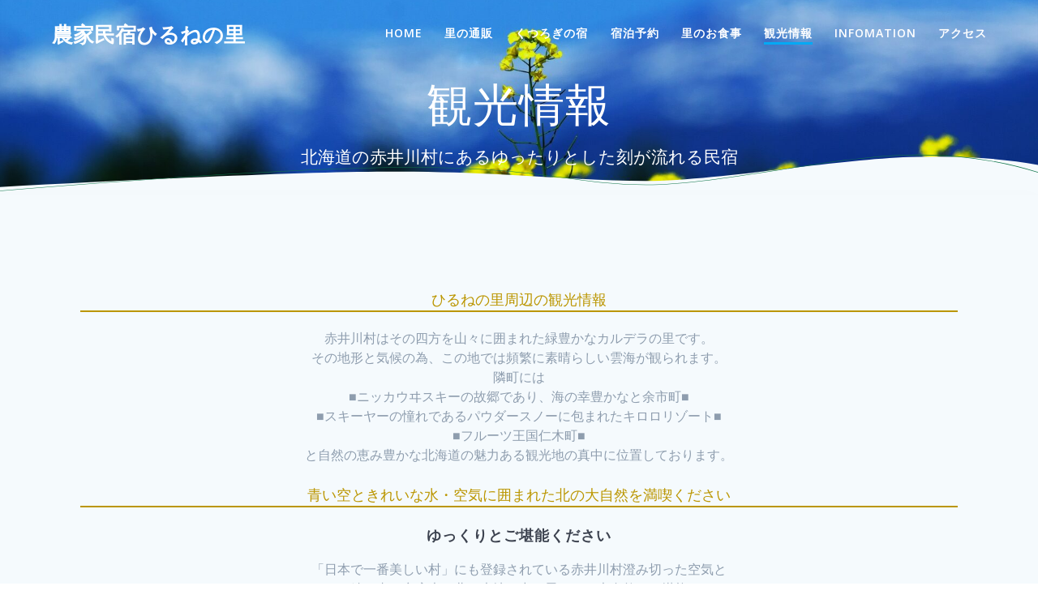

--- FILE ---
content_type: text/html; charset=UTF-8
request_url: https://hirunenosato.jp/?page_id=471
body_size: 11451
content:
<!DOCTYPE html>
<html lang="ja">
<head>
    <meta charset="UTF-8">
    <meta name="viewport" content="width=device-width, initial-scale=1">
    <link rel="profile" href="https://gmpg.org/xfn/11">

	    <script>
        (function (exports, d) {
            var _isReady = false,
                _event,
                _fns = [];

            function onReady(event) {
                d.removeEventListener("DOMContentLoaded", onReady);
                _isReady = true;
                _event = event;
                _fns.forEach(function (_fn) {
                    var fn = _fn[0],
                        context = _fn[1];
                    fn.call(context || exports, window.jQuery);
                });
            }

            function onReadyIe(event) {
                if (d.readyState === "complete") {
                    d.detachEvent("onreadystatechange", onReadyIe);
                    _isReady = true;
                    _event = event;
                    _fns.forEach(function (_fn) {
                        var fn = _fn[0],
                            context = _fn[1];
                        fn.call(context || exports, event);
                    });
                }
            }

            d.addEventListener && d.addEventListener("DOMContentLoaded", onReady) ||
            d.attachEvent && d.attachEvent("onreadystatechange", onReadyIe);

            function domReady(fn, context) {
                if (_isReady) {
                    fn.call(context, _event);
                }

                _fns.push([fn, context]);
            }

            exports.mesmerizeDomReady = domReady;
        })(window, document);
    </script>
	<meta name='robots' content='index, follow, max-image-preview:large, max-snippet:-1, max-video-preview:-1' />

	<!-- This site is optimized with the Yoast SEO plugin v21.4 - https://yoast.com/wordpress/plugins/seo/ -->
	<title>観光情報 - 農家民宿ひるねの里</title>
	<link rel="canonical" href="https://hirunenosato.jp/?page_id=471" />
	<meta property="og:locale" content="ja_JP" />
	<meta property="og:type" content="article" />
	<meta property="og:title" content="観光情報 - 農家民宿ひるねの里" />
	<meta property="og:description" content="ひるねの里周辺の観光情報 赤井川村はその四方を山々に囲まれた緑豊かなカルデラの里です。その地形と気候の為、この地では頻繁に素晴らしい雲海が観られます。隣町には■ニッカウヰスキーの故郷であり、海の幸豊かなと余市町■■スキー&hellip; 続きを読む" />
	<meta property="og:url" content="https://hirunenosato.jp/?page_id=471" />
	<meta property="og:site_name" content="農家民宿ひるねの里" />
	<meta property="article:modified_time" content="2022-11-21T15:18:15+00:00" />
	<meta property="og:image" content="https://hirunenosato.jp/wp-content/uploads/2022/11/f81cc177a8dc223c18ea44aae0fd7b51_s.jpg" />
	<meta property="og:image:width" content="640" />
	<meta property="og:image:height" content="427" />
	<meta property="og:image:type" content="image/jpeg" />
	<meta name="twitter:card" content="summary_large_image" />
	<script type="application/ld+json" class="yoast-schema-graph">{"@context":"https://schema.org","@graph":[{"@type":"WebPage","@id":"https://hirunenosato.jp/?page_id=471","url":"https://hirunenosato.jp/?page_id=471","name":"観光情報 - 農家民宿ひるねの里","isPartOf":{"@id":"https://hirunenosato.jp/#website"},"primaryImageOfPage":{"@id":"https://hirunenosato.jp/?page_id=471#primaryimage"},"image":{"@id":"https://hirunenosato.jp/?page_id=471#primaryimage"},"thumbnailUrl":"https://hirunenosato.jp/wp-content/uploads/2022/11/f81cc177a8dc223c18ea44aae0fd7b51_s.jpg","datePublished":"2022-11-21T11:55:24+00:00","dateModified":"2022-11-21T15:18:15+00:00","breadcrumb":{"@id":"https://hirunenosato.jp/?page_id=471#breadcrumb"},"inLanguage":"ja","potentialAction":[{"@type":"ReadAction","target":["https://hirunenosato.jp/?page_id=471"]}]},{"@type":"ImageObject","inLanguage":"ja","@id":"https://hirunenosato.jp/?page_id=471#primaryimage","url":"https://hirunenosato.jp/wp-content/uploads/2022/11/f81cc177a8dc223c18ea44aae0fd7b51_s.jpg","contentUrl":"https://hirunenosato.jp/wp-content/uploads/2022/11/f81cc177a8dc223c18ea44aae0fd7b51_s.jpg","width":640,"height":427},{"@type":"BreadcrumbList","@id":"https://hirunenosato.jp/?page_id=471#breadcrumb","itemListElement":[{"@type":"ListItem","position":1,"name":"ホーム","item":"https://hirunenosato.jp/"},{"@type":"ListItem","position":2,"name":"観光情報"}]},{"@type":"WebSite","@id":"https://hirunenosato.jp/#website","url":"https://hirunenosato.jp/","name":"農家民宿ひるねの里","description":"北海道の赤井川村にあるゆったりとした刻が流れる民宿","publisher":{"@id":"https://hirunenosato.jp/#organization"},"potentialAction":[{"@type":"SearchAction","target":{"@type":"EntryPoint","urlTemplate":"https://hirunenosato.jp/?s={search_term_string}"},"query-input":"required name=search_term_string"}],"inLanguage":"ja"},{"@type":"Organization","@id":"https://hirunenosato.jp/#organization","name":"農家民宿ひるねの里","url":"https://hirunenosato.jp/","logo":{"@type":"ImageObject","inLanguage":"ja","@id":"https://hirunenosato.jp/#/schema/logo/image/","url":"https://hirunenosato.jp/new/wp-content/uploads/2022/11/cropped-hirunetopst.jpg","contentUrl":"https://hirunenosato.jp/new/wp-content/uploads/2022/11/cropped-hirunetopst.jpg","width":400,"height":572,"caption":"農家民宿ひるねの里"},"image":{"@id":"https://hirunenosato.jp/#/schema/logo/image/"}}]}</script>
	<!-- / Yoast SEO plugin. -->


<link rel='dns-prefetch' href='//fonts.googleapis.com' />
<link rel="alternate" type="application/rss+xml" title="農家民宿ひるねの里 &raquo; フィード" href="https://hirunenosato.jp/?feed=rss2" />
<link rel="alternate" type="application/rss+xml" title="農家民宿ひるねの里 &raquo; コメントフィード" href="https://hirunenosato.jp/?feed=comments-rss2" />
<script type="text/javascript">
window._wpemojiSettings = {"baseUrl":"https:\/\/s.w.org\/images\/core\/emoji\/14.0.0\/72x72\/","ext":".png","svgUrl":"https:\/\/s.w.org\/images\/core\/emoji\/14.0.0\/svg\/","svgExt":".svg","source":{"concatemoji":"https:\/\/hirunenosato.jp\/wp-includes\/js\/wp-emoji-release.min.js?ver=312b2a9403bc50e9202aa24e5d3de228"}};
/*! This file is auto-generated */
!function(i,n){var o,s,e;function c(e){try{var t={supportTests:e,timestamp:(new Date).valueOf()};sessionStorage.setItem(o,JSON.stringify(t))}catch(e){}}function p(e,t,n){e.clearRect(0,0,e.canvas.width,e.canvas.height),e.fillText(t,0,0);var t=new Uint32Array(e.getImageData(0,0,e.canvas.width,e.canvas.height).data),r=(e.clearRect(0,0,e.canvas.width,e.canvas.height),e.fillText(n,0,0),new Uint32Array(e.getImageData(0,0,e.canvas.width,e.canvas.height).data));return t.every(function(e,t){return e===r[t]})}function u(e,t,n){switch(t){case"flag":return n(e,"\ud83c\udff3\ufe0f\u200d\u26a7\ufe0f","\ud83c\udff3\ufe0f\u200b\u26a7\ufe0f")?!1:!n(e,"\ud83c\uddfa\ud83c\uddf3","\ud83c\uddfa\u200b\ud83c\uddf3")&&!n(e,"\ud83c\udff4\udb40\udc67\udb40\udc62\udb40\udc65\udb40\udc6e\udb40\udc67\udb40\udc7f","\ud83c\udff4\u200b\udb40\udc67\u200b\udb40\udc62\u200b\udb40\udc65\u200b\udb40\udc6e\u200b\udb40\udc67\u200b\udb40\udc7f");case"emoji":return!n(e,"\ud83e\udef1\ud83c\udffb\u200d\ud83e\udef2\ud83c\udfff","\ud83e\udef1\ud83c\udffb\u200b\ud83e\udef2\ud83c\udfff")}return!1}function f(e,t,n){var r="undefined"!=typeof WorkerGlobalScope&&self instanceof WorkerGlobalScope?new OffscreenCanvas(300,150):i.createElement("canvas"),a=r.getContext("2d",{willReadFrequently:!0}),o=(a.textBaseline="top",a.font="600 32px Arial",{});return e.forEach(function(e){o[e]=t(a,e,n)}),o}function t(e){var t=i.createElement("script");t.src=e,t.defer=!0,i.head.appendChild(t)}"undefined"!=typeof Promise&&(o="wpEmojiSettingsSupports",s=["flag","emoji"],n.supports={everything:!0,everythingExceptFlag:!0},e=new Promise(function(e){i.addEventListener("DOMContentLoaded",e,{once:!0})}),new Promise(function(t){var n=function(){try{var e=JSON.parse(sessionStorage.getItem(o));if("object"==typeof e&&"number"==typeof e.timestamp&&(new Date).valueOf()<e.timestamp+604800&&"object"==typeof e.supportTests)return e.supportTests}catch(e){}return null}();if(!n){if("undefined"!=typeof Worker&&"undefined"!=typeof OffscreenCanvas&&"undefined"!=typeof URL&&URL.createObjectURL&&"undefined"!=typeof Blob)try{var e="postMessage("+f.toString()+"("+[JSON.stringify(s),u.toString(),p.toString()].join(",")+"));",r=new Blob([e],{type:"text/javascript"}),a=new Worker(URL.createObjectURL(r),{name:"wpTestEmojiSupports"});return void(a.onmessage=function(e){c(n=e.data),a.terminate(),t(n)})}catch(e){}c(n=f(s,u,p))}t(n)}).then(function(e){for(var t in e)n.supports[t]=e[t],n.supports.everything=n.supports.everything&&n.supports[t],"flag"!==t&&(n.supports.everythingExceptFlag=n.supports.everythingExceptFlag&&n.supports[t]);n.supports.everythingExceptFlag=n.supports.everythingExceptFlag&&!n.supports.flag,n.DOMReady=!1,n.readyCallback=function(){n.DOMReady=!0}}).then(function(){return e}).then(function(){var e;n.supports.everything||(n.readyCallback(),(e=n.source||{}).concatemoji?t(e.concatemoji):e.wpemoji&&e.twemoji&&(t(e.twemoji),t(e.wpemoji)))}))}((window,document),window._wpemojiSettings);
</script>
<style type="text/css">
img.wp-smiley,
img.emoji {
	display: inline !important;
	border: none !important;
	box-shadow: none !important;
	height: 1em !important;
	width: 1em !important;
	margin: 0 0.07em !important;
	vertical-align: -0.1em !important;
	background: none !important;
	padding: 0 !important;
}
</style>
	<link rel='stylesheet' id='wp-block-library-css' href='https://hirunenosato.jp/wp-includes/css/dist/block-library/style.min.css?ver=312b2a9403bc50e9202aa24e5d3de228' type='text/css' media='all' />
<style id='classic-theme-styles-inline-css' type='text/css'>
/*! This file is auto-generated */
.wp-block-button__link{color:#fff;background-color:#32373c;border-radius:9999px;box-shadow:none;text-decoration:none;padding:calc(.667em + 2px) calc(1.333em + 2px);font-size:1.125em}.wp-block-file__button{background:#32373c;color:#fff;text-decoration:none}
</style>
<style id='global-styles-inline-css' type='text/css'>
body{--wp--preset--color--black: #000000;--wp--preset--color--cyan-bluish-gray: #abb8c3;--wp--preset--color--white: #ffffff;--wp--preset--color--pale-pink: #f78da7;--wp--preset--color--vivid-red: #cf2e2e;--wp--preset--color--luminous-vivid-orange: #ff6900;--wp--preset--color--luminous-vivid-amber: #fcb900;--wp--preset--color--light-green-cyan: #7bdcb5;--wp--preset--color--vivid-green-cyan: #00d084;--wp--preset--color--pale-cyan-blue: #8ed1fc;--wp--preset--color--vivid-cyan-blue: #0693e3;--wp--preset--color--vivid-purple: #9b51e0;--wp--preset--gradient--vivid-cyan-blue-to-vivid-purple: linear-gradient(135deg,rgba(6,147,227,1) 0%,rgb(155,81,224) 100%);--wp--preset--gradient--light-green-cyan-to-vivid-green-cyan: linear-gradient(135deg,rgb(122,220,180) 0%,rgb(0,208,130) 100%);--wp--preset--gradient--luminous-vivid-amber-to-luminous-vivid-orange: linear-gradient(135deg,rgba(252,185,0,1) 0%,rgba(255,105,0,1) 100%);--wp--preset--gradient--luminous-vivid-orange-to-vivid-red: linear-gradient(135deg,rgba(255,105,0,1) 0%,rgb(207,46,46) 100%);--wp--preset--gradient--very-light-gray-to-cyan-bluish-gray: linear-gradient(135deg,rgb(238,238,238) 0%,rgb(169,184,195) 100%);--wp--preset--gradient--cool-to-warm-spectrum: linear-gradient(135deg,rgb(74,234,220) 0%,rgb(151,120,209) 20%,rgb(207,42,186) 40%,rgb(238,44,130) 60%,rgb(251,105,98) 80%,rgb(254,248,76) 100%);--wp--preset--gradient--blush-light-purple: linear-gradient(135deg,rgb(255,206,236) 0%,rgb(152,150,240) 100%);--wp--preset--gradient--blush-bordeaux: linear-gradient(135deg,rgb(254,205,165) 0%,rgb(254,45,45) 50%,rgb(107,0,62) 100%);--wp--preset--gradient--luminous-dusk: linear-gradient(135deg,rgb(255,203,112) 0%,rgb(199,81,192) 50%,rgb(65,88,208) 100%);--wp--preset--gradient--pale-ocean: linear-gradient(135deg,rgb(255,245,203) 0%,rgb(182,227,212) 50%,rgb(51,167,181) 100%);--wp--preset--gradient--electric-grass: linear-gradient(135deg,rgb(202,248,128) 0%,rgb(113,206,126) 100%);--wp--preset--gradient--midnight: linear-gradient(135deg,rgb(2,3,129) 0%,rgb(40,116,252) 100%);--wp--preset--font-size--small: 13px;--wp--preset--font-size--medium: 20px;--wp--preset--font-size--large: 36px;--wp--preset--font-size--x-large: 42px;--wp--preset--spacing--20: 0.44rem;--wp--preset--spacing--30: 0.67rem;--wp--preset--spacing--40: 1rem;--wp--preset--spacing--50: 1.5rem;--wp--preset--spacing--60: 2.25rem;--wp--preset--spacing--70: 3.38rem;--wp--preset--spacing--80: 5.06rem;--wp--preset--shadow--natural: 6px 6px 9px rgba(0, 0, 0, 0.2);--wp--preset--shadow--deep: 12px 12px 50px rgba(0, 0, 0, 0.4);--wp--preset--shadow--sharp: 6px 6px 0px rgba(0, 0, 0, 0.2);--wp--preset--shadow--outlined: 6px 6px 0px -3px rgba(255, 255, 255, 1), 6px 6px rgba(0, 0, 0, 1);--wp--preset--shadow--crisp: 6px 6px 0px rgba(0, 0, 0, 1);}:where(.is-layout-flex){gap: 0.5em;}:where(.is-layout-grid){gap: 0.5em;}body .is-layout-flow > .alignleft{float: left;margin-inline-start: 0;margin-inline-end: 2em;}body .is-layout-flow > .alignright{float: right;margin-inline-start: 2em;margin-inline-end: 0;}body .is-layout-flow > .aligncenter{margin-left: auto !important;margin-right: auto !important;}body .is-layout-constrained > .alignleft{float: left;margin-inline-start: 0;margin-inline-end: 2em;}body .is-layout-constrained > .alignright{float: right;margin-inline-start: 2em;margin-inline-end: 0;}body .is-layout-constrained > .aligncenter{margin-left: auto !important;margin-right: auto !important;}body .is-layout-constrained > :where(:not(.alignleft):not(.alignright):not(.alignfull)){max-width: var(--wp--style--global--content-size);margin-left: auto !important;margin-right: auto !important;}body .is-layout-constrained > .alignwide{max-width: var(--wp--style--global--wide-size);}body .is-layout-flex{display: flex;}body .is-layout-flex{flex-wrap: wrap;align-items: center;}body .is-layout-flex > *{margin: 0;}body .is-layout-grid{display: grid;}body .is-layout-grid > *{margin: 0;}:where(.wp-block-columns.is-layout-flex){gap: 2em;}:where(.wp-block-columns.is-layout-grid){gap: 2em;}:where(.wp-block-post-template.is-layout-flex){gap: 1.25em;}:where(.wp-block-post-template.is-layout-grid){gap: 1.25em;}.has-black-color{color: var(--wp--preset--color--black) !important;}.has-cyan-bluish-gray-color{color: var(--wp--preset--color--cyan-bluish-gray) !important;}.has-white-color{color: var(--wp--preset--color--white) !important;}.has-pale-pink-color{color: var(--wp--preset--color--pale-pink) !important;}.has-vivid-red-color{color: var(--wp--preset--color--vivid-red) !important;}.has-luminous-vivid-orange-color{color: var(--wp--preset--color--luminous-vivid-orange) !important;}.has-luminous-vivid-amber-color{color: var(--wp--preset--color--luminous-vivid-amber) !important;}.has-light-green-cyan-color{color: var(--wp--preset--color--light-green-cyan) !important;}.has-vivid-green-cyan-color{color: var(--wp--preset--color--vivid-green-cyan) !important;}.has-pale-cyan-blue-color{color: var(--wp--preset--color--pale-cyan-blue) !important;}.has-vivid-cyan-blue-color{color: var(--wp--preset--color--vivid-cyan-blue) !important;}.has-vivid-purple-color{color: var(--wp--preset--color--vivid-purple) !important;}.has-black-background-color{background-color: var(--wp--preset--color--black) !important;}.has-cyan-bluish-gray-background-color{background-color: var(--wp--preset--color--cyan-bluish-gray) !important;}.has-white-background-color{background-color: var(--wp--preset--color--white) !important;}.has-pale-pink-background-color{background-color: var(--wp--preset--color--pale-pink) !important;}.has-vivid-red-background-color{background-color: var(--wp--preset--color--vivid-red) !important;}.has-luminous-vivid-orange-background-color{background-color: var(--wp--preset--color--luminous-vivid-orange) !important;}.has-luminous-vivid-amber-background-color{background-color: var(--wp--preset--color--luminous-vivid-amber) !important;}.has-light-green-cyan-background-color{background-color: var(--wp--preset--color--light-green-cyan) !important;}.has-vivid-green-cyan-background-color{background-color: var(--wp--preset--color--vivid-green-cyan) !important;}.has-pale-cyan-blue-background-color{background-color: var(--wp--preset--color--pale-cyan-blue) !important;}.has-vivid-cyan-blue-background-color{background-color: var(--wp--preset--color--vivid-cyan-blue) !important;}.has-vivid-purple-background-color{background-color: var(--wp--preset--color--vivid-purple) !important;}.has-black-border-color{border-color: var(--wp--preset--color--black) !important;}.has-cyan-bluish-gray-border-color{border-color: var(--wp--preset--color--cyan-bluish-gray) !important;}.has-white-border-color{border-color: var(--wp--preset--color--white) !important;}.has-pale-pink-border-color{border-color: var(--wp--preset--color--pale-pink) !important;}.has-vivid-red-border-color{border-color: var(--wp--preset--color--vivid-red) !important;}.has-luminous-vivid-orange-border-color{border-color: var(--wp--preset--color--luminous-vivid-orange) !important;}.has-luminous-vivid-amber-border-color{border-color: var(--wp--preset--color--luminous-vivid-amber) !important;}.has-light-green-cyan-border-color{border-color: var(--wp--preset--color--light-green-cyan) !important;}.has-vivid-green-cyan-border-color{border-color: var(--wp--preset--color--vivid-green-cyan) !important;}.has-pale-cyan-blue-border-color{border-color: var(--wp--preset--color--pale-cyan-blue) !important;}.has-vivid-cyan-blue-border-color{border-color: var(--wp--preset--color--vivid-cyan-blue) !important;}.has-vivid-purple-border-color{border-color: var(--wp--preset--color--vivid-purple) !important;}.has-vivid-cyan-blue-to-vivid-purple-gradient-background{background: var(--wp--preset--gradient--vivid-cyan-blue-to-vivid-purple) !important;}.has-light-green-cyan-to-vivid-green-cyan-gradient-background{background: var(--wp--preset--gradient--light-green-cyan-to-vivid-green-cyan) !important;}.has-luminous-vivid-amber-to-luminous-vivid-orange-gradient-background{background: var(--wp--preset--gradient--luminous-vivid-amber-to-luminous-vivid-orange) !important;}.has-luminous-vivid-orange-to-vivid-red-gradient-background{background: var(--wp--preset--gradient--luminous-vivid-orange-to-vivid-red) !important;}.has-very-light-gray-to-cyan-bluish-gray-gradient-background{background: var(--wp--preset--gradient--very-light-gray-to-cyan-bluish-gray) !important;}.has-cool-to-warm-spectrum-gradient-background{background: var(--wp--preset--gradient--cool-to-warm-spectrum) !important;}.has-blush-light-purple-gradient-background{background: var(--wp--preset--gradient--blush-light-purple) !important;}.has-blush-bordeaux-gradient-background{background: var(--wp--preset--gradient--blush-bordeaux) !important;}.has-luminous-dusk-gradient-background{background: var(--wp--preset--gradient--luminous-dusk) !important;}.has-pale-ocean-gradient-background{background: var(--wp--preset--gradient--pale-ocean) !important;}.has-electric-grass-gradient-background{background: var(--wp--preset--gradient--electric-grass) !important;}.has-midnight-gradient-background{background: var(--wp--preset--gradient--midnight) !important;}.has-small-font-size{font-size: var(--wp--preset--font-size--small) !important;}.has-medium-font-size{font-size: var(--wp--preset--font-size--medium) !important;}.has-large-font-size{font-size: var(--wp--preset--font-size--large) !important;}.has-x-large-font-size{font-size: var(--wp--preset--font-size--x-large) !important;}
.wp-block-navigation a:where(:not(.wp-element-button)){color: inherit;}
:where(.wp-block-post-template.is-layout-flex){gap: 1.25em;}:where(.wp-block-post-template.is-layout-grid){gap: 1.25em;}
:where(.wp-block-columns.is-layout-flex){gap: 2em;}:where(.wp-block-columns.is-layout-grid){gap: 2em;}
.wp-block-pullquote{font-size: 1.5em;line-height: 1.6;}
</style>
<link rel='stylesheet' id='contact-form-7-css' href='https://hirunenosato.jp/wp-content/plugins/contact-form-7/includes/css/styles.css?ver=5.8.1' type='text/css' media='all' />
<link rel='stylesheet' id='wpmenucart-icons-css' href='https://hirunenosato.jp/wp-content/plugins/woocommerce-menu-bar-cart/assets/css/wpmenucart-icons.min.css?ver=2.14.1' type='text/css' media='all' />
<style id='wpmenucart-icons-inline-css' type='text/css'>
@font-face{font-family:WPMenuCart;src:url(https://hirunenosato.jp/wp-content/plugins/woocommerce-menu-bar-cart/assets/fonts/WPMenuCart.eot);src:url(https://hirunenosato.jp/wp-content/plugins/woocommerce-menu-bar-cart/assets/fonts/WPMenuCart.eot?#iefix) format('embedded-opentype'),url(https://hirunenosato.jp/wp-content/plugins/woocommerce-menu-bar-cart/assets/fonts/WPMenuCart.woff2) format('woff2'),url(https://hirunenosato.jp/wp-content/plugins/woocommerce-menu-bar-cart/assets/fonts/WPMenuCart.woff) format('woff'),url(https://hirunenosato.jp/wp-content/plugins/woocommerce-menu-bar-cart/assets/fonts/WPMenuCart.ttf) format('truetype'),url(https://hirunenosato.jp/wp-content/plugins/woocommerce-menu-bar-cart/assets/fonts/WPMenuCart.svg#WPMenuCart) format('svg');font-weight:400;font-style:normal;font-display:swap}
</style>
<link rel='stylesheet' id='wpmenucart-css' href='https://hirunenosato.jp/wp-content/plugins/woocommerce-menu-bar-cart/assets/css/wpmenucart-main.min.css?ver=2.14.1' type='text/css' media='all' />
<link rel='stylesheet' id='mesmerize-style-css' href='https://hirunenosato.jp/wp-content/themes/mesmerize/style.min.css?ver=1.6.110' type='text/css' media='all' />
<style id='mesmerize-style-inline-css' type='text/css'>
img.logo.dark, img.custom-logo{width:auto;max-height:70px !important;}
/** cached kirki style */@media screen and (min-width: 768px){.header{background-position:center center;}}.header-homepage:not(.header-slide).color-overlay:before{background:#8D8787;}.header-homepage:not(.header-slide) .background-overlay,.header-homepage:not(.header-slide).color-overlay::before{opacity:0.5;}.header-homepage:not(.header-slide).color-overlay:after{filter:invert(0%) ;}.mesmerize-front-page .header-separator .svg-white-bg{fill:#ffffff!important;}.mesmerize-front-page .header-separator path.svg-accent{stroke:rgb(85,102,77)!important;}.mesmerize-front-page .header-separator svg{height:280px!important;}body .header .svg-white-bg{fill:#F5FAFD!important;}.mesmerize-inner-page .header .svg-accent{stroke:rgb(17,119,74)!important;}.header-separator svg{height:53px!important;}.header-homepage .header-description-row{padding-top:5%;padding-bottom:15%;}.inner-header-description{padding-top:1%;padding-bottom:1%;}@media screen and (max-width:767px){.header-homepage .header-description-row{padding-top:10%;padding-bottom:15%;}}@media only screen and (min-width: 768px){.header-content .align-holder{width:80%!important;}.header-homepage:not(.header-slide) .header-hero-media{-webkit-flex-basis:29%;-moz-flex-basis:29%;-ms-flex-preferred-size:29%;flex-basis:29%;max-width:29%;width:29%;}.header-homepage:not(.header-slide) .header-hero-content{-webkit-flex-basis:calc(100% - 29%)!important;-moz-flex-basis:calc(100% - 29%)!important;-ms-flex-preferred-size:calc(100% - 29%)!important;flex-basis:calc(100% - 29%)!important;max-width:calc(100% - 29%)!important;width:calc(100% - 29%)!important;}.inner-header-description{text-align:center!important;}}
</style>
<link rel='stylesheet' id='mesmerize-style-bundle-css' href='https://hirunenosato.jp/wp-content/themes/mesmerize/assets/css/theme.bundle.min.css?ver=1.6.110' type='text/css' media='all' />
<link rel='stylesheet' id='mesmerize-fonts-css' href="" data-href='https://fonts.googleapis.com/css?family=Open+Sans%3A300%2C400%2C600%2C700%7CMuli%3A300%2C300italic%2C400%2C400italic%2C600%2C600italic%2C700%2C700italic%2C900%2C900italic%7CPlayfair+Display%3A400%2C400italic%2C700%2C700italic&#038;subset=latin%2Clatin-ext&#038;display=swap' type='text/css' media='all' />
<script type='text/javascript' src='https://hirunenosato.jp/wp-includes/js/jquery/jquery.min.js?ver=3.7.0' id='jquery-core-js'></script>
<script type='text/javascript' src='https://hirunenosato.jp/wp-includes/js/jquery/jquery-migrate.min.js?ver=3.4.1' id='jquery-migrate-js'></script>
<script id="jquery-js-after" type="text/javascript">
(function () {
            function setHeaderTopSpacing() {

                setTimeout(function() {
                  var headerTop = document.querySelector('.header-top');
                  var headers = document.querySelectorAll('.header-wrapper .header,.header-wrapper .header-homepage');

                  for (var i = 0; i < headers.length; i++) {
                      var item = headers[i];
                      item.style.paddingTop = headerTop.getBoundingClientRect().height + "px";
                  }

                    var languageSwitcher = document.querySelector('.mesmerize-language-switcher');

                    if(languageSwitcher){
                        languageSwitcher.style.top = "calc( " +  headerTop.getBoundingClientRect().height + "px + 1rem)" ;
                    }
                    
                }, 100);

             
            }

            window.addEventListener('resize', setHeaderTopSpacing);
            window.mesmerizeSetHeaderTopSpacing = setHeaderTopSpacing
            mesmerizeDomReady(setHeaderTopSpacing);
        })();
</script>
<link rel="https://api.w.org/" href="https://hirunenosato.jp/index.php?rest_route=/" /><link rel="alternate" type="application/json" href="https://hirunenosato.jp/index.php?rest_route=/wp/v2/pages/471" /><link rel="EditURI" type="application/rsd+xml" title="RSD" href="https://hirunenosato.jp/xmlrpc.php?rsd" />
<link rel="alternate" type="application/json+oembed" href="https://hirunenosato.jp/index.php?rest_route=%2Foembed%2F1.0%2Fembed&#038;url=https%3A%2F%2Fhirunenosato.jp%2F%3Fpage_id%3D471" />
<link rel="alternate" type="text/xml+oembed" href="https://hirunenosato.jp/index.php?rest_route=%2Foembed%2F1.0%2Fembed&#038;url=https%3A%2F%2Fhirunenosato.jp%2F%3Fpage_id%3D471&#038;format=xml" />
    <script type="text/javascript" data-name="async-styles">
        (function () {
            var links = document.querySelectorAll('link[data-href]');
            for (var i = 0; i < links.length; i++) {
                var item = links[i];
                item.href = item.getAttribute('data-href')
            }
        })();
    </script>
	<link rel="icon" href="https://hirunenosato.jp/wp-content/uploads/2023/10/cropped-logo-32x32.png" sizes="32x32" />
<link rel="icon" href="https://hirunenosato.jp/wp-content/uploads/2023/10/cropped-logo-192x192.png" sizes="192x192" />
<link rel="apple-touch-icon" href="https://hirunenosato.jp/wp-content/uploads/2023/10/cropped-logo-180x180.png" />
<meta name="msapplication-TileImage" content="https://hirunenosato.jp/wp-content/uploads/2023/10/cropped-logo-270x270.png" />
	<style id="page-content-custom-styles">
			</style>
	<style id="wpforms-css-vars-root">
				:root {
					--wpforms-field-border-radius: 3px;
--wpforms-field-background-color: #ffffff;
--wpforms-field-border-color: rgba( 0, 0, 0, 0.25 );
--wpforms-field-text-color: rgba( 0, 0, 0, 0.7 );
--wpforms-label-color: rgba( 0, 0, 0, 0.85 );
--wpforms-label-sublabel-color: rgba( 0, 0, 0, 0.55 );
--wpforms-label-error-color: #d63637;
--wpforms-button-border-radius: 3px;
--wpforms-button-background-color: #066aab;
--wpforms-button-text-color: #ffffff;
--wpforms-field-size-input-height: 43px;
--wpforms-field-size-input-spacing: 15px;
--wpforms-field-size-font-size: 16px;
--wpforms-field-size-line-height: 19px;
--wpforms-field-size-padding-h: 14px;
--wpforms-field-size-checkbox-size: 16px;
--wpforms-field-size-sublabel-spacing: 5px;
--wpforms-field-size-icon-size: 1;
--wpforms-label-size-font-size: 16px;
--wpforms-label-size-line-height: 19px;
--wpforms-label-size-sublabel-font-size: 14px;
--wpforms-label-size-sublabel-line-height: 17px;
--wpforms-button-size-font-size: 17px;
--wpforms-button-size-height: 41px;
--wpforms-button-size-padding-h: 15px;
--wpforms-button-size-margin-top: 10px;

				}
			</style>    <style data-name="background-content-colors">
        .mesmerize-inner-page .page-content,
        .mesmerize-inner-page .content,
        .mesmerize-front-page.mesmerize-content-padding .page-content {
            background-color: #F5FAFD;
        }
    </style>
    </head>

<body data-rsssl=1 class="page-template-default page page-id-471 mesmerize-inner-page">
<style>
.screen-reader-text[href="#page-content"]:focus {
   background-color: #f1f1f1;
   border-radius: 3px;
   box-shadow: 0 0 2px 2px rgba(0, 0, 0, 0.6);
   clip: auto !important;
   clip-path: none;
   color: #21759b;

}
</style>
<a class="skip-link screen-reader-text" href="#page-content">コンテンツへスキップ</a>

<div  id="page-top" class="header-top">
		<div class="navigation-bar "  data-sticky='0'  data-sticky-mobile='1'  data-sticky-to='top' >
    <div class="navigation-wrapper ">
    	<div class="row basis-auto">
	        <div class="logo_col col-xs col-sm-fit">
	            <a class="text-logo" data-type="group"  data-dynamic-mod="true" href="https://hirunenosato.jp/">農家民宿ひるねの里</a>	        </div>
	        <div class="main_menu_col col-xs">
	            <div id="mainmenu_container" class="row"><ul id="main_menu" class="active-line-bottom main-menu dropdown-menu"><li id="menu-item-344" class="menu-item menu-item-type-post_type menu-item-object-page menu-item-home menu-item-344"><a href="https://hirunenosato.jp/">Home</a></li>
<li id="menu-item-620" class="menu-item menu-item-type-custom menu-item-object-custom menu-item-620"><a href="https://hirunenosato.jp/cart/">里の通販</a></li>
<li id="menu-item-575" class="menu-item menu-item-type-post_type menu-item-object-page menu-item-575"><a href="https://hirunenosato.jp/?page_id=527">くつろぎの宿</a></li>
<li id="menu-item-503" class="menu-item menu-item-type-post_type menu-item-object-page menu-item-503"><a href="https://hirunenosato.jp/?page_id=442">宿泊予約</a></li>
<li id="menu-item-502" class="menu-item menu-item-type-post_type menu-item-object-page menu-item-502"><a href="https://hirunenosato.jp/?page_id=455">里のお食事</a></li>
<li id="menu-item-501" class="menu-item menu-item-type-post_type menu-item-object-page current-menu-item page_item page-item-471 current_page_item menu-item-501"><a href="https://hirunenosato.jp/?page_id=471" aria-current="page">観光情報</a></li>
<li id="menu-item-345" class="menu-item menu-item-type-post_type menu-item-object-page menu-item-345"><a href="https://hirunenosato.jp/?page_id=4">INFOMATION</a></li>
<li id="menu-item-576" class="menu-item menu-item-type-custom menu-item-object-custom menu-item-home menu-item-576"><a href="https://hirunenosato.jp/#access">アクセス</a></li>
</ul></div>    <a href="#" data-component="offcanvas" data-target="#offcanvas-wrapper" data-direction="right" data-width="300px" data-push="false">
        <div class="bubble"></div>
        <i class="fa fa-bars"></i>
    </a>
    <div id="offcanvas-wrapper" class="hide force-hide  offcanvas-right">
        <div class="offcanvas-top">
            <div class="logo-holder">
                <a class="text-logo" data-type="group"  data-dynamic-mod="true" href="https://hirunenosato.jp/">農家民宿ひるねの里</a>            </div>
        </div>
        <div id="offcanvas-menu" class="menu-main-menu-container"><ul id="offcanvas_menu" class="offcanvas_menu"><li class="menu-item menu-item-type-post_type menu-item-object-page menu-item-home menu-item-344"><a href="https://hirunenosato.jp/">Home</a></li>
<li class="menu-item menu-item-type-custom menu-item-object-custom menu-item-620"><a href="https://hirunenosato.jp/cart/">里の通販</a></li>
<li class="menu-item menu-item-type-post_type menu-item-object-page menu-item-575"><a href="https://hirunenosato.jp/?page_id=527">くつろぎの宿</a></li>
<li class="menu-item menu-item-type-post_type menu-item-object-page menu-item-503"><a href="https://hirunenosato.jp/?page_id=442">宿泊予約</a></li>
<li class="menu-item menu-item-type-post_type menu-item-object-page menu-item-502"><a href="https://hirunenosato.jp/?page_id=455">里のお食事</a></li>
<li class="menu-item menu-item-type-post_type menu-item-object-page current-menu-item page_item page-item-471 current_page_item menu-item-501"><a href="https://hirunenosato.jp/?page_id=471" aria-current="page">観光情報</a></li>
<li class="menu-item menu-item-type-post_type menu-item-object-page menu-item-345"><a href="https://hirunenosato.jp/?page_id=4">INFOMATION</a></li>
<li class="menu-item menu-item-type-custom menu-item-object-custom menu-item-home menu-item-576"><a href="https://hirunenosato.jp/#access">アクセス</a></li>
</ul></div>
            </div>
    	        </div>
	    </div>
    </div>
</div>
</div>

<div id="page" class="site">
    <div class="header-wrapper">
        <div  class='header  custom-mobile-image' style='; background-image:url(&quot;https://hirunenosato.jp/wp-content/uploads/2022/10/cropped-24945925_m.jpg&quot;); background-color:#0686FF'>
            								    <div class="inner-header-description gridContainer">
        <div class="row header-description-row">
    <div class="col-xs col-xs-12">
        <h1 class="hero-title">
            観光情報        </h1>
                    <p class="header-subtitle">北海道の赤井川村にあるゆったりとした刻が流れる民宿</p>
            </div>
        </div>
    </div>
        <script>
		if (window.mesmerizeSetHeaderTopSpacing) {
			window.mesmerizeSetHeaderTopSpacing();
		}
    </script>
                <div class="header-separator header-separator-bottom "><svg class="mesmerize" preserveAspectRatio="none" width="1000" height="100" viewBox="0 0 1000 100" xmlns="http://www.w3.org/2000/svg">

    <g fill="none">
        <path class="svg-white-bg" d="M-1.23 78.87c186.267-24.436 314.878-36.485 385.833-36.147 106.432.506 167.531 21.933 236.417 21.933s183.312-50.088 254.721-55.62c47.606-3.688 89.283 2.613 125.03 18.901v72.063l-1002 1.278v-22.408z" fill="#000"/>
        <path class="svg-accent" d="M-1.23 87.791c171.627-34.447 300.773-52.658 387.438-54.634 129.998-2.964 166.902 40.422 235.909 40.422s175.29-63.463 246.825-68.994c47.69-3.687 91.633 10.063 131.828 41.25" stroke="#50E3C2" stroke-width="1"/>
    </g>
</svg></div>        </div>
    </div>

    <div id='page-content' class="page-content">
        <div class="gridContainer content">
            <div id="post-471" class="post-471 page type-page status-publish has-post-thumbnail hentry">
  <div>
   
<h3 class="has-text-align-center wp-block-heading">ひるねの里周辺の観光情報</h3>



<p class="has-text-align-center">赤井川村はその四方を山々に囲まれた緑豊かなカルデラの里です。<br>その地形と気候の為、この地では頻繁に素晴らしい雲海が観られます。<br>隣町には<br>■ニッカウヰスキーの故郷であり、海の幸豊かなと余市町■<br>■スキーヤーの憧れであるパウダースノーに包まれたキロロリゾート■<br>■フルーツ王国仁木町■<br>と自然の恵み豊かな北海道の魅力ある観光地の真中に位置しております。</p>



<h3 class="has-text-align-center wp-block-heading">青い空ときれいな水・空気に囲まれた北の大自然を満喫ください</h3>



<h4 class="has-text-align-center wp-block-heading">ゆっくりとご堪能ください</h4>



<p class="has-text-align-center">「日本で一番美しい村」にも登録されている赤井川村澄み切った空気と<br>どこまでも続く青い空広大な北の大地の中で思いきり大自然をご堪能ください。</p>



<div class="wp-block-columns is-layout-flex wp-container-4 wp-block-columns-is-layout-flex">
<div class="wp-block-column is-layout-flow wp-block-column-is-layout-flow">
<figure class="wp-block-image size-large"><img decoding="async" fetchpriority="high" width="1024" height="682" src="https://mogclub.com/new/wp-content/uploads/2022/11/s3-1-1024x682.jpg" alt="" class="wp-image-475" srcset="https://hirunenosato.jp/wp-content/uploads/2022/11/s3-1-1024x682.jpg 1024w, https://hirunenosato.jp/wp-content/uploads/2022/11/s3-1-300x200.jpg 300w, https://hirunenosato.jp/wp-content/uploads/2022/11/s3-1-768x512.jpg 768w, https://hirunenosato.jp/wp-content/uploads/2022/11/s3-1-1536x1024.jpg 1536w, https://hirunenosato.jp/wp-content/uploads/2022/11/s3-1-1620x1080.jpg 1620w, https://hirunenosato.jp/wp-content/uploads/2022/11/s3-1.jpg 2000w" sizes="(max-width: 1024px) 100vw, 1024px" /><figcaption>雲海展望台</figcaption></figure>
</div>



<div class="wp-block-column is-layout-flow wp-block-column-is-layout-flow">
<figure class="wp-block-image size-full"><img decoding="async" width="1024" height="682" src="https://mogclub.com/new/wp-content/uploads/2022/11/s4-1024x682-1.jpg" alt="" class="wp-image-476" srcset="https://hirunenosato.jp/wp-content/uploads/2022/11/s4-1024x682-1.jpg 1024w, https://hirunenosato.jp/wp-content/uploads/2022/11/s4-1024x682-1-300x200.jpg 300w, https://hirunenosato.jp/wp-content/uploads/2022/11/s4-1024x682-1-768x512.jpg 768w" sizes="(max-width: 1024px) 100vw, 1024px" /><figcaption>菜の花畑</figcaption></figure>
</div>



<div class="wp-block-column is-layout-flow wp-block-column-is-layout-flow">
<figure class="wp-block-image size-full"><img decoding="async" width="1024" height="682" src="https://mogclub.com/new/wp-content/uploads/2022/11/s1-1024x682-1.jpg" alt="" class="wp-image-477" srcset="https://hirunenosato.jp/wp-content/uploads/2022/11/s1-1024x682-1.jpg 1024w, https://hirunenosato.jp/wp-content/uploads/2022/11/s1-1024x682-1-300x200.jpg 300w, https://hirunenosato.jp/wp-content/uploads/2022/11/s1-1024x682-1-768x512.jpg 768w" sizes="(max-width: 1024px) 100vw, 1024px" /><figcaption>パウダースノー</figcaption></figure>
</div>
</div>



<div class="wp-block-columns is-layout-flex wp-container-8 wp-block-columns-is-layout-flex">
<div class="wp-block-column is-layout-flow wp-block-column-is-layout-flow">
<figure class="wp-block-image size-full"><img decoding="async" loading="lazy" width="1000" height="750" src="https://mogclub.com/new/wp-content/uploads/2022/11/para-1.jpg" alt="" class="wp-image-480" srcset="https://hirunenosato.jp/wp-content/uploads/2022/11/para-1.jpg 1000w, https://hirunenosato.jp/wp-content/uploads/2022/11/para-1-300x225.jpg 300w, https://hirunenosato.jp/wp-content/uploads/2022/11/para-1-768x576.jpg 768w" sizes="(max-width: 1000px) 100vw, 1000px" /><figcaption>パラグライダー</figcaption></figure>
</div>



<div class="wp-block-column is-layout-flow wp-block-column-is-layout-flow">
<p>赤井川村は、カルデラ盆地の地形と気候の為、頻繁に素晴らしい雲海が観られます。<br>その美しさと迫力は息をのむほどです。また、周辺ではカヤック・パラグライダーなどが体験できます。<br><strong>近隣のスポット</strong><br>・マッサンの舞台にもなったニッカウヰスキーの故郷、海の幸豊かな余市町。<br>・仁木・余市はフルーツ王国でもあり様々なフルーツ狩りが楽しめます。<br>・キロロでは冬には憧れのパウダースノーとバリエーション豊かなコースが楽しめます。</p>
</div>



<div class="wp-block-column is-layout-flow wp-block-column-is-layout-flow">
<figure class="wp-block-image size-full"><img decoding="async" loading="lazy" width="1024" height="768" src="https://mogclub.com/new/wp-content/uploads/2022/11/kayakku-1024x768-1.jpg" alt="" class="wp-image-481" srcset="https://hirunenosato.jp/wp-content/uploads/2022/11/kayakku-1024x768-1.jpg 1024w, https://hirunenosato.jp/wp-content/uploads/2022/11/kayakku-1024x768-1-300x225.jpg 300w, https://hirunenosato.jp/wp-content/uploads/2022/11/kayakku-1024x768-1-768x576.jpg 768w" sizes="(max-width: 1024px) 100vw, 1024px" /><figcaption>カヤック</figcaption></figure>
</div>
</div>



<div class="wp-block-columns is-layout-flex wp-container-12 wp-block-columns-is-layout-flex">
<div class="wp-block-column is-layout-flow wp-block-column-is-layout-flow">
<figure class="wp-block-image size-full"><img decoding="async" loading="lazy" width="640" height="427" src="https://mogclub.com/new/wp-content/uploads/2022/11/f81cc177a8dc223c18ea44aae0fd7b51_s.jpg" alt="" class="wp-image-484" srcset="https://hirunenosato.jp/wp-content/uploads/2022/11/f81cc177a8dc223c18ea44aae0fd7b51_s.jpg 640w, https://hirunenosato.jp/wp-content/uploads/2022/11/f81cc177a8dc223c18ea44aae0fd7b51_s-300x200.jpg 300w" sizes="(max-width: 640px) 100vw, 640px" /></figure>
</div>



<div class="wp-block-column is-layout-flow wp-block-column-is-layout-flow">
<figure class="wp-block-image size-full"><img decoding="async" loading="lazy" width="1024" height="682" src="https://mogclub.com/new/wp-content/uploads/2022/11/s2-1024x682-1.jpg" alt="" class="wp-image-486" srcset="https://hirunenosato.jp/wp-content/uploads/2022/11/s2-1024x682-1.jpg 1024w, https://hirunenosato.jp/wp-content/uploads/2022/11/s2-1024x682-1-300x200.jpg 300w, https://hirunenosato.jp/wp-content/uploads/2022/11/s2-1024x682-1-768x512.jpg 768w" sizes="(max-width: 1024px) 100vw, 1024px" /></figure>
</div>



<div class="wp-block-column is-layout-flow wp-block-column-is-layout-flow">
<figure class="wp-block-image size-large"><img decoding="async" loading="lazy" width="1024" height="685" src="https://mogclub.com/new/wp-content/uploads/2022/10/612509_m-1024x685.jpg" alt="" class="wp-image-361" srcset="https://hirunenosato.jp/wp-content/uploads/2022/10/612509_m-1024x685.jpg 1024w, https://hirunenosato.jp/wp-content/uploads/2022/10/612509_m-300x201.jpg 300w, https://hirunenosato.jp/wp-content/uploads/2022/10/612509_m-768x514.jpg 768w, https://hirunenosato.jp/wp-content/uploads/2022/10/612509_m-1536x1028.jpg 1536w, https://hirunenosato.jp/wp-content/uploads/2022/10/612509_m-1614x1080.jpg 1614w, https://hirunenosato.jp/wp-content/uploads/2022/10/612509_m.jpg 1920w" sizes="(max-width: 1024px) 100vw, 1024px" /></figure>
</div>
</div>
  </div>
    </div>
        </div>
    </div>

<div  class='footer footer-contact-boxes  paralax'>
    <div  class='footer-content'>
        <div class="gridContainer">
            <div class="row text-center">
                <div class="col-sm-3">
                        <div data-type="group"  data-dynamic-mod="true">
        <i class="big-icon fa fa-map-marker"></i>
        <p>
            北海道余市郡赤井川村字赤井川212-3        </p>
    </div>
                    </div>
                <div class="col-sm-3">
                        <div data-type="group"  data-dynamic-mod="true">
        <i class="big-icon fa fa-envelope-o"></i>
        <p>
                    </p>
    </div>
                    </div>
                <div class="col-sm-3">
                        <div data-type="group"  data-dynamic-mod="true">
        <i class="big-icon fa fa-phone"></i>
        <p>
            0135-34-6232        </p>
    </div>
                    </div>
                <div class="col-sm-3 footer-bg-accent">
                    <div>
                            <div data-type="group"  data-dynamic-mod="true" class="footer-social-icons">
        
    </div>

                        </div>©  2022年 農家民宿ひるねの里
                </div>
            </div>
        </div>
    </div>
</div>
	</div>
<style id='core-block-supports-inline-css' type='text/css'>
.wp-container-4.wp-container-4,.wp-container-8.wp-container-8,.wp-container-12.wp-container-12{flex-wrap:nowrap;}
</style>
<script type='text/javascript' src='https://hirunenosato.jp/wp-content/plugins/contact-form-7/includes/swv/js/index.js?ver=5.8.1' id='swv-js'></script>
<script type='text/javascript' id='contact-form-7-js-extra'>
/* <![CDATA[ */
var wpcf7 = {"api":{"root":"https:\/\/hirunenosato.jp\/index.php?rest_route=\/","namespace":"contact-form-7\/v1"}};
/* ]]> */
</script>
<script type='text/javascript' src='https://hirunenosato.jp/wp-content/plugins/contact-form-7/includes/js/index.js?ver=5.8.1' id='contact-form-7-js'></script>
<script type='text/javascript'  defer="defer" src='https://hirunenosato.jp/wp-includes/js/imagesloaded.min.js?ver=4.1.4' id='imagesloaded-js'></script>
<script type='text/javascript'  defer="defer" src='https://hirunenosato.jp/wp-includes/js/masonry.min.js?ver=4.2.2' id='masonry-js'></script>
<script type='text/javascript'  defer="defer" src='https://hirunenosato.jp/wp-content/themes/mesmerize/assets/js/theme.bundle.min.js?ver=1.6.110' id='mesmerize-theme-js'></script>
    <script>
        /(trident|msie)/i.test(navigator.userAgent) && document.getElementById && window.addEventListener && window.addEventListener("hashchange", function () {
            var t, e = location.hash.substring(1);
            /^[A-z0-9_-]+$/.test(e) && (t = document.getElementById(e)) && (/^(?:a|select|input|button|textarea)$/i.test(t.tagName) || (t.tabIndex = -1), t.focus())
        }, !1);
    </script>
	</body>
</html>
